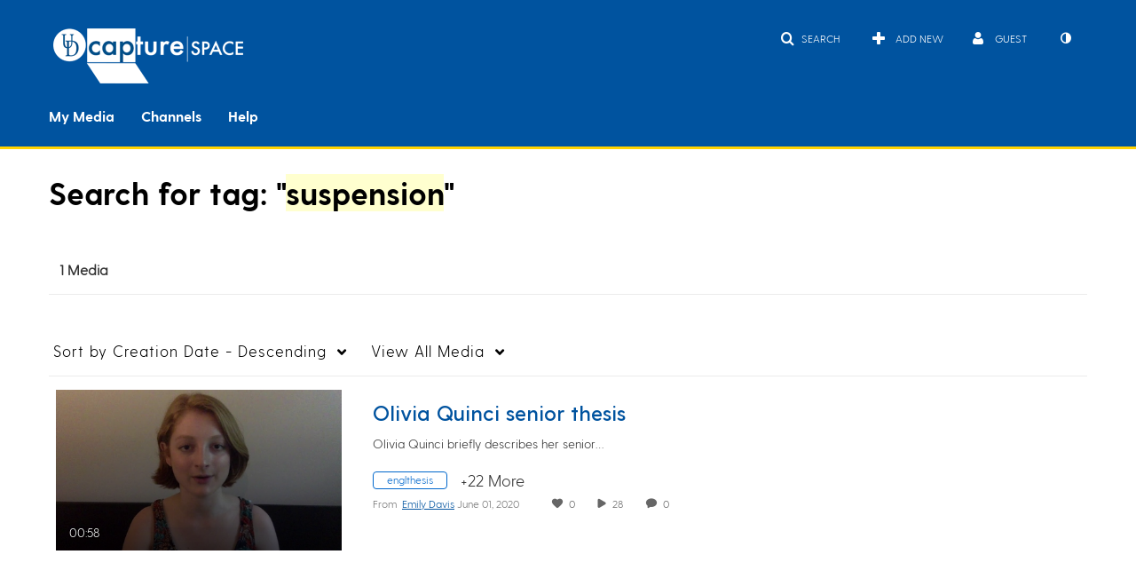

--- FILE ---
content_type: text/plain;charset=UTF-8
request_url: https://capture.udel.edu/user/get-details?format=ajax&_=1768697973504
body_size: 547
content:
{"content":[{"target":"#userMobileMenuDisplayName, #userMenuDisplayName","action":"replace","content":"Guest"}],"script":"$(\"body\").trigger(\"userDetailsPopulated\");;document.querySelector(\"meta[name=xsrf-ajax-nonce]\").setAttribute(\"content\", \"[base64]\");;if (typeof KApps != \"undefined\" && typeof KApps.Accessibility != \"undefined\") {KApps.Accessibility.applySelectedMode();}"}